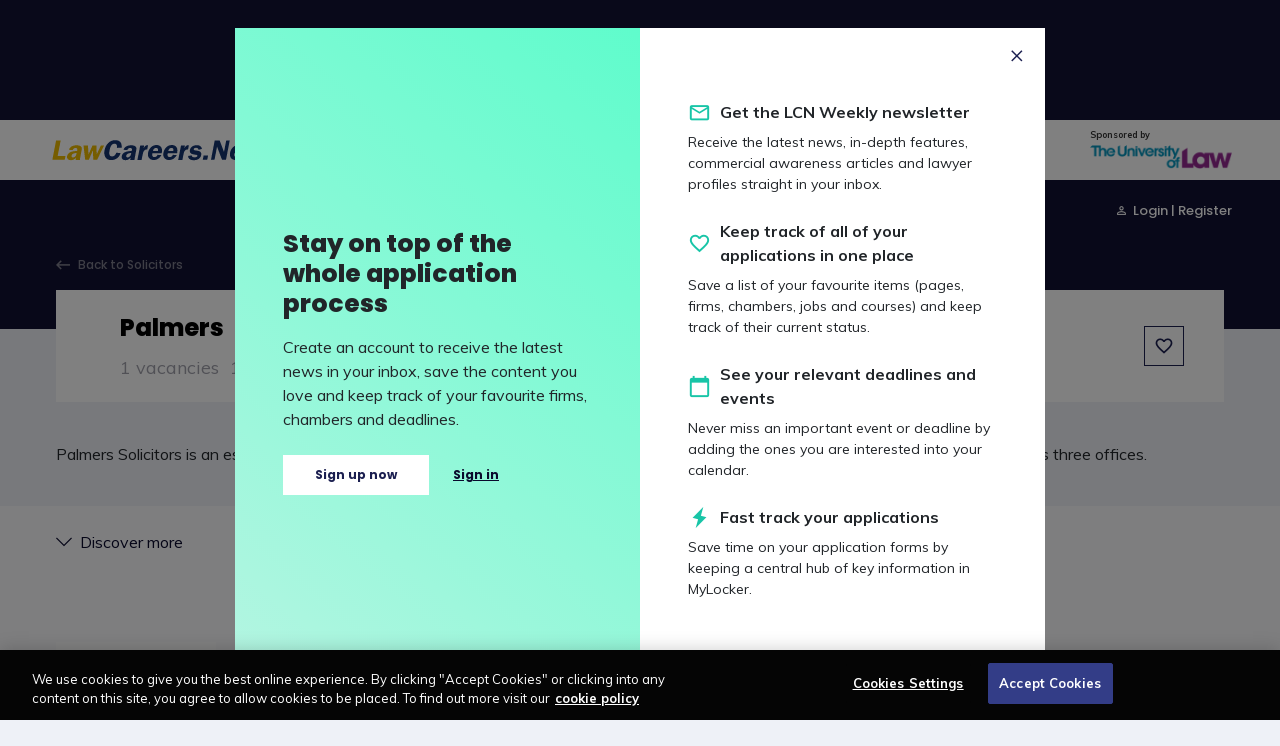

--- FILE ---
content_type: text/html; charset=utf-8
request_url: https://www.lawcareers.net/Solicitors/Palmers
body_size: 17495
content:




<!DOCTYPE html>

<html lang="en" dir="ltr">
<head>
    <link href="/dist/app.a56eec517c61a7b8385b.css" rel="stylesheet" />
    <link href="https://fonts.googleapis.com/css?family=Muli:300,400,600i,700|Poppins:400,500,600,700,800&display=swap" rel="stylesheet">

    <link href="/Content/css-thirdparty/all.css" rel="stylesheet" type="text/css" />
    <link href="/Content/css-thirdparty/fontawesome.css" rel="stylesheet" type="text/css" />
    <script src="/Scripts/thirdparty/jquery-3.4.1.min.js" type="text/javascript"></script>
    <script src="https://cookie-cdn.cookiepro.com/scripttemplates/otSDKStub.js" type="text/javascript" charset="UTF-8" data-domain-script="9204ef2d-4caf-49dc-9692-d83aff269a6e"></script>
    <script src="/web-assets/js/lib/modernizr.js"></script>
    
<title>Palmers</title>
<meta charset="utf-8" />
<meta http-equiv="X-UA-Compatible" content="IE=edge,chrome=1">

    <meta name="description" content="Palmers Solicitors is an established law firm in Essex covering the whole spectrum of legal advice for commercial and private clients from its three offices." />

    <meta property="og:title" content="Palmers" />
    <meta property="og:type" content="article" />
    <meta property="og:url" content="http%3a%2f%2fwww.lawcareers.net%2fSolicitors%2fPalmers" />
    <meta property="og:description" content="Palmers Solicitors is an established law firm in Essex covering the whole spectrum of legal advice for commercial and private clients from its three offices." />
        <meta property="og:image" content="http://www.lawcareers.net/content/images/LCN-roundel.png" />
    <meta property="og:site_name" content="LawCareers.Net" />

    <link rel="canonical" href="https://www.lawcareers.net/Solicitors/Palmers" />


<!-- Mobile viewport optimized: h5bp.com/viewport -->
<meta name="viewport" content="width=device-width, initial-scale=1.0, maximum-scale=1.0, user-scalable=no" />

<script>
        var requestIsAuthenticated = false;
</script>

<link rel="apple-touch-icon-precomposed" href="/apple-touch-icon-precomposed.png" />
<link rel="apple-touch-icon-precomposed" sizes="72x72" href="/apple-touch-icon-72x72-precomposed.png" />
<link rel="apple-touch-icon-precomposed" sizes="114x114" href="/apple-touch-icon-144x144-precomposed.png" />
<style>
    .card__footer {
        border-top: 1px solid #eef1f7;
        color: #7b7b8a;
        
	}

    .result-card:hover .card__footer {
        color:black;
    }
    .result-card:hover .card__footer__icon {
        transform: translateX(5px);
    }
</style>
    
    

    <script type="text/plain" class="optanon-category-2">
            var _gaq = _gaq || [];
            _gaq.push(['_setAccount', 'UA-8625846-9']);

                
            _gaq.push(['_setCustomVar', 1, 'OfficeRef', 'R2793 - Palmers', 3]);
                
                
            _gaq.push(['_setCustomVar', 2, 'Section', 'Solicitors - Solicitor', 3]);
                
  
            _gaq.push(['_trackPageview']);

            (function () {
                var ga = document.createElement('script'); ga.type = 'text/javascript'; ga.async = true;
                ga.src = ('https:' == document.location.protocol ? 'https://ssl' : 'http://www') + '.google-analytics.com/ga.js';
                var s = document.getElementsByTagName('script')[0]; s.parentNode.insertBefore(ga, s);
            })();
    </script>

    <!-- Google tag (gtag.js) -->
    <script async src="https://www.googletagmanager.com/gtag/js?id=G-S2PXVBCX7R" class="optanon-category-C0002"></script>
    <script class="optanon-category-C0002">
        window.dataLayer = window.dataLayer || [];
        function gtag() {dataLayer.push(arguments);}
        gtag('js', new Date());
        gtag('config', 'G-S2PXVBCX7R');   // Google Analytics 4 property";

                
                    // GA4 events to send custom data
                    gtag('event', 'OfficeRef',
                        {
                            'value': 'R2793 - Palmers'
                        });
                
                
                    // GA4 events to send custom data
                    gtag('event', 'Section',
                        {
                            'value': 'Solicitors - Solicitor'
                        });
                
    </script>


</head>
<body data-section="solicitors"
      data-content-type="solicitor"
      data-user-loggedin="false">

    <div class="page page--regular">
        <header class="header">
            

<!-- Header Ad Bar -->
<div class="header__ad-bar">
    <div class="container-fluid">
        <div class="row">
            <div class="col-12">
                <div class="header__ad-bar__content justify-content-center">
                    
                    <div class="ad ad--header">
                        <div id='div-gpt-ad-1460047676713-2' style='display: none;' class='gpt LargeLeaderboard-Top'><small>Advertisement</small></div>
                    </div>
                </div>
            </div>
        </div>
    </div>
</div>

            

<!-- Header Navigation Bar -->
<div class="header__nav-bar">
    <div class="container-fluid">
        <div class="row header__border">
            <div class="col-12">
                <div class="header__nav-bar__content justify-content-between">
                    <ul class="nav__list nav__list__menu-btn d-md-none">
                        <li class="nav__item ">
                            <button class="hamburger">
                                <span class="hamburger__bun-top"></span>
                                <span class="hamburger__meat"></span>
                                <span class="hamburger__bun-bottom"></span>
                            </button>
                        </li>
                    </ul>
                    <div class="header__logo">
                        <a href="/" class="header__logo__link">
                            <div class="logo">LawCareers.Net</div>
                        </a>
                    </div>
                    <div class="header__user-nav user-nav nav">
                        <!-- Search -->
                        <!-- Desktop Search -->
                        <div class="header__search__content d-none d-md-block">
                            <form action="/Search" class="header__search__form">
                                <div class="header__search__icon icon-search"></div>
                                <input name="qs" type="text" placeholder="Search LawCareers.Net" class="header__search__input autocomplete" autocomplete="off" data-autocomplete-type="all">
                            </form>
                        </div>
                        <!-- End Desktop Search -->
                        <!-- Mobile Search -->
                        <div class="d-block d-md-none">
                            <button class="nav__link nav__link--icon nav__link--btn icon-search search-trigger"></button>
                            <div class="header__search">
                                <div class="header__search__content">
                                    <div class="header__search__icon icon-search"></div>
                                    <form action="/Search">
                                        <input name="qs" type="text" placeholder="Search..." class="header__search__input autocomplete" autocomplete="off" data-autocomplete-type="all"><div class="form-group__dropdown dropdown dropdown--inline results-container"><div class="dropdown-menu inner show"></div></div>
                                    </form>
                                </div>
                            </div>
                            <button class="header__search__button-close icon-burger-close"></button>
                        </div>
                        <!-- Mobile navigation trigger -->

                    </div>
                    <div class="header__site-sponsor d-md-block d-none">
                        <a href="https://link.lawcareers.net/ULawSiteSponsor" class="header__site-sponsor__content" target="_blank">
                            <p>Sponsored by</p>
                            <img src="/web-assets/img/dummy/sponsored-logo.png" />
                        </a>
                    </div>
                </div>
            </div>
        </div>
        <div class="row">
            <div class="col-12">
                <div class="header__site-sponsor d-md-none d-block">
                    <a href="https://link.lawcareers.net/ULawSiteSponsor" class="header__site-sponsor__content" target="_blank">
                        <p>Sponsored by</p>
                        <img src="/web-assets/img/dummy/sponsored-logo.png" />
                    </a>
                </div>
            </div>
        </div>
    </div>
    <div class="header__nav-bar__overlay"></div>
</div>


            

<!-- Header Sub Navigation Bar -->
<div class="header__sub-nav-bar">
    <div class="container-fluid">
        <div class="row">
            <div class="col-12">

                <div class="header__nav d-md-flex  d-none justify-content-center">
                    <nav class="main-nav main-nav--desktop nav">
                        <ul class="nav__list">
                            <li class="nav__item">
                                <div style="cursor: pointer;" data-href="solicitors" class="nav__link nav__link--js nav__link--dropdown" data-device="desktop">Solicitors</div>
                            </li>
                            <li class="nav__item">
                                <div style="cursor: pointer;" data-href="barristers" class="nav__link nav__link--js nav__link--dropdown" data-device="desktop">Barristers</div>
                            </li>
                            <li class="nav__item">
                                <div style="cursor: pointer;" data-href="hubs" class="nav__link nav__link--js nav__link--dropdown" data-device="desktop">View hubs</div>
                            </li>
                            <li class="nav__item">
                                <div style="cursor: pointer;" data-href="courses" class="nav__link nav__link--js nav__link--dropdown" data-device="desktop">Education</div>
                            </li>
                            <li class="nav__item">
                                <div style="cursor: pointer;" data-href="inside-look" class="nav__link nav__link--js nav__link--dropdown" data-device="desktop">Content and events</div>
                            </li>
                            <li class="nav__item">
                                <a href="/jobs" data-href="jobs" class="nav__link" data-device="desktop">Jobs</a>
                            </li>
                             <!-- Mobile account -->
                            <li class="nav__item d-lg-none">
                                <a href="/MyLCN/Login?ReturnUrl=http%3A%2F%2Fwww.lawcareers.net%2FSolicitors%2FPalmers" class="nav__link nav__link--icon icon-user"></a>
                            </li>
 <!-- Desktop account -->
                            <li class="nav__item d-none d-lg-block nav__register_positioning">
                                <a href="/MyLCN/Login?ReturnUrl=http%3A%2F%2Fwww.lawcareers.net%2FSolicitors%2FPalmers" class="nav__link nav__link--icon icon-user">Login | Register</a>
                            </li>
                        </ul>
                    </nav>
                </div>
            </div>
        </div>
    </div>
    <!-- Desktop Sub Navigation -->

    <div class="sub-nav sub-nav--desktop sub-nav--solicitors">
        <div class="container-fluid">
            <div class="row">
                <div class="col-12">
                    <div class="sub-nav__content">
                        <ul class="sub-nav__list sub-nav__list--main">
                            <!--  Main Green section -->
                            <li class="sub-nav__item d-flex">
                                <div class="col-auto p-0">
                                    <i class="fa-solid fa-briefcase mt-1"></i>
                                </div>
                                <div class="col pl-3">
                                    <a href="/Solicitors" class="sub-nav__link">Solicitors hub</a>
                                    <div class="sub-nav__description">
                                        Everything you need to know about becoming a solicitor
                                    </div>
                                </div>

                            </li>
                            <li class="sub-nav__item d-flex">
                                <div class="col-auto p-0">
                                    <i class="fa-solid fa-magnifying-glass mt-1"></i>
                                </div>
                                <div class="col pl-3">
                                    <a href="/Solicitors/AdvancedSearch" class="sub-nav__link">Search training contracts</a>
                                    <div class="sub-nav__description">
                                        Search for a training contract at nearly 900 organisations
                                    </div>
                                </div>

                            </li>
                            <li class="sub-nav__item d-flex">
                                <div class="col-auto p-0">
                                    <i class="fa-solid fa-hourglass-half mt-1"></i>
                                </div>
                                <div class="col pl-3">
                                    <a href="/Solicitors/TrainingContractDeadlines" class="sub-nav__link">Training contract deadlines</a>
                                    <div class="sub-nav__description">
                                        A comprehensive list of training contract deadlines
                                    </div>
                                </div>

                            </li>
                            <li class="sub-nav__item d-flex">
                                <div class="col-auto p-0">
                                    <i class="fa-solid fa-bell mt-1"></i>
                                </div>
                                <div class="col pl-3">
                                    <a href="/Solicitors/WorkPlacementDeadlines" class="sub-nav__link">Vacation scheme deadlines</a>
                                    <div class="sub-nav__description">
                                        A comprehensive list of law firms&#39; vacation scheme deadlines
                                    </div>
                                </div>

                            </li>
                        </ul>
                                                <div class="sub-nav__lists">

                            <div class="sub-nav__list">
                                <div class="sub-nav__title">INSIDE LOOK</div>
                                
                                <ul class="sub-nav__sub__list">
                                    <li class="sub-nav__sub__item">
                                        <a href="/Solicitors/MeetTheLawyer"
                                           class="sub-nav__sub__link
                                           sub-nav__sub__bold">Meet the Lawyer</a>
                                        <div class="sub-nav__description pl-0">
                                            Read how today&#39;s lawyers went from student to qualified lawyer
                                        </div>                                    </li>
                                    <li class="sub-nav__sub__item">
                                        <a href="/Solicitors/MeetTheRecruiter"
                                           class="sub-nav__sub__link
                                           sub-nav__sub__bold">Meet the Recruiter</a>
                                        <div class="sub-nav__description pl-0">
                                            Advice from recruiters on acing your applications and more
                                        </div>                                    </li>
                                    <li class="sub-nav__sub__item">
                                        <a href="/Solicitors/VacationSchemeInsiders"
                                           class="sub-nav__sub__link
                                           sub-nav__sub__bold">Vacation Scheme Insiders</a>
                                        <div class="sub-nav__description pl-0">
                                            Get a sense of what firms&#39; vacation schemes are really like 
                                        </div>                                    </li>
                                    <li class="sub-nav__sub__item">
                                        <a href="/Solicitors/Brochures"
                                           class="sub-nav__sub__link
                                           sub-nav__sub__bold">Brochures</a>
                                        <div class="sub-nav__description pl-0">
                                            Your essential first step in identifying the firm for you
                                        </div>                                    </li>
                                    <li class="sub-nav__sub__item">
                                        <a href="/Solicitors/SolicitorPracticeAreas"
                                           class="sub-nav__sub__link
                                           sub-nav__sub__bold">Practice Area Profiles</a>
                                        <div class="sub-nav__description pl-0">
                                            Hear from solicitors working in specific practice areas 
                                        </div>                                    </li>
                                </ul>
                                

                            </div>
                            <div class="sub-nav__list">
                                <div class="sub-nav__title">LEARN</div>
                                
                                <ul class="sub-nav__sub__list">
                                    <li class="sub-nav__sub__item">
                                        <a href="/Courses/Solicitors-Qualifying-Exam"
                                           class="sub-nav__sub__link
                                           ">Solicitors Qualifying Exam</a>
                                    </li>
                                    <li class="sub-nav__sub__item">
                                        <a href="/Solicitors/TypesOfLawFirm"
                                           class="sub-nav__sub__link
                                           ">Types of law firm</a>
                                    </li>
                                    <li class="sub-nav__sub__item">
                                        <a href="/Solicitors/ResearchingFirms"
                                           class="sub-nav__sub__link
                                           ">Researching firms</a>
                                    </li>
                                    <li class="sub-nav__sub__item">
                                        <a href="/Solicitors/TrainingContract"
                                           class="sub-nav__sub__link
                                           ">Training contracts</a>
                                    </li>
                                    <li class="sub-nav__sub__item">
                                        <a href="/solicitors/workplacementSchemes"
                                           class="sub-nav__sub__link
                                           ">Vacation schemes</a>
                                    </li>
                                    <li class="sub-nav__sub__item">
                                        <a href="/Solicitors/qualifying-work-experience"
                                           class="sub-nav__sub__link
                                           ">Qualifying work experience</a>
                                    </li>
                                </ul>
                                

                            </div>
                            <div class="sub-nav__list">
                                <div class="sub-nav__title">DISCOVER</div>
                                
                                <ul class="sub-nav__sub__list">
                                    <li class="sub-nav__sub__item">
                                        <a href="/Solicitors/WhatDoSolicitorsDo"
                                           class="sub-nav__sub__link
                                           ">What do solicitors do?</a>
                                    </li>
                                    <li class="sub-nav__sub__item">
                                        <a href="/Solicitors/CareerPath"
                                           class="sub-nav__sub__link
                                           ">Career path</a>
                                    </li>
                                    <li class="sub-nav__sub__item">
                                        <a href="/Explore/Key-skills-for-lawyers"
                                           class="sub-nav__sub__link
                                           ">Key skills for lawyers</a>
                                    </li>
                                    <li class="sub-nav__sub__item">
                                        <a href="/MoreLaw/Paralegals"
                                           class="sub-nav__sub__link
                                           ">Paralegals</a>
                                    </li>
                                    <li class="sub-nav__sub__item">
                                        <a href="/MoreLaw/AlternativeCareers/In-house"
                                           class="sub-nav__sub__link
                                           ">In-house lawyers</a>
                                    </li>
                                    <li class="sub-nav__sub__item">
                                        <a href="/MoreLaw/AlternativeCareers"
                                           class="sub-nav__sub__link
                                           ">Alternative careers </a>
                                    </li>
                                </ul>
                                

                            </div>
                        </div>
                                            </div>
                </div>
            </div>
        </div>
    </div>
    <div class="sub-nav sub-nav--desktop sub-nav--barristers">
        <div class="container-fluid">
            <div class="row">
                <div class="col-12">
                    <div class="sub-nav__content">
                        <ul class="sub-nav__list sub-nav__list--main">
                            <!--  Main Green section -->
                            <li class="sub-nav__item d-flex">
                                <div class="col-auto p-0">
                                    <i class="fa-solid fa-scale-balanced mt-1"></i>
                                </div>
                                <div class="col pl-3">
                                    <a href="/Barristers" class="sub-nav__link">Barristers hub</a>
                                    <div class="sub-nav__description">
                                        Everything you need to know about becoming a barrister
                                    </div>
                                </div>

                            </li>
                            <li class="sub-nav__item d-flex">
                                <div class="col-auto p-0">
                                    <i class="fa-solid fa-magnifying-glass mt-1"></i>
                                </div>
                                <div class="col pl-3">
                                    <a href="/Barristers/AdvancedSearch" class="sub-nav__link">Search pupillages</a>
                                    <div class="sub-nav__description">
                                        Search for a pupillage at nearly 200 barristers&#39; chambers
                                    </div>
                                </div>

                            </li>
                            <li class="sub-nav__item d-flex">
                                <div class="col-auto p-0">
                                    <i class="fa-solid fa-hourglass-half mt-1"></i>
                                </div>
                                <div class="col pl-3">
                                    <a href="/Barristers/PupillageDeadlines" class="sub-nav__link">Pupillage deadlines</a>
                                    <div class="sub-nav__description">
                                        A comprehensive list of pupillage deadlines
                                    </div>
                                </div>

                            </li>
                        </ul>
                                                <div class="sub-nav__lists">

                            <div class="sub-nav__list">
                                <div class="sub-nav__title">INSIDE LOOK</div>
                                
                                <ul class="sub-nav__sub__list">
                                    <li class="sub-nav__sub__item">
                                        <a href="/Barristers/MeetTheLawyerBarristers"
                                           class="sub-nav__sub__link
                                           sub-nav__sub__bold">Meet the Lawyer</a>
                                        <div class="sub-nav__description pl-0">
                                            Read how today&#39;s barristers went from student to qualified barrister at the Bar
                                        </div>                                    </li>
                                    <li class="sub-nav__sub__item">
                                        <a href="/Barristers/BarristerPracticeAreas"
                                           class="sub-nav__sub__link
                                           sub-nav__sub__bold">Practice Area Profiles</a>
                                        <div class="sub-nav__description pl-0">
                                            Hear from barristers working in specific practice areas
                                        </div>                                    </li>
                                    <li class="sub-nav__sub__item">
                                        <a href="/Barristers/TypesOfChambers"
                                           class="sub-nav__sub__link
                                           sub-nav__sub__bold">Types of chambers</a>
                                        <div class="sub-nav__description pl-0">
                                            Find out more about the different types of chambers 
                                        </div>                                    </li>
                                </ul>
                                

                            </div>
                            <div class="sub-nav__list">
                                <div class="sub-nav__title">LEARN</div>
                                
                                <ul class="sub-nav__sub__list">
                                    <li class="sub-nav__sub__item">
                                        <a href="/Courses/BPTC"
                                           class="sub-nav__sub__link
                                           ">Bar courses</a>
                                    </li>
                                    <li class="sub-nav__sub__item">
                                        <a href="/Barristers/Pupillage"
                                           class="sub-nav__sub__link
                                           ">Pupillages</a>
                                    </li>
                                    <li class="sub-nav__sub__item">
                                        <a href="/barristers/minipupillages"
                                           class="sub-nav__sub__link
                                           ">Mini-pupillages</a>
                                    </li>
                                </ul>
                                

                            </div>
                            <div class="sub-nav__list">
                                <div class="sub-nav__title">DISCOVER</div>
                                
                                <ul class="sub-nav__sub__list">
                                    <li class="sub-nav__sub__item">
                                        <a href="/Barristers/LifeAsABarrister"
                                           class="sub-nav__sub__link
                                           ">What do barristers do?</a>
                                    </li>
                                    <li class="sub-nav__sub__item">
                                        <a href="/Barristers/Inns-of-Court-Scholarships"
                                           class="sub-nav__sub__link
                                           ">Inns of Court scholarships</a>
                                    </li>
                                    <li class="sub-nav__sub__item">
                                        <a href="/Explore/Key-skills-for-successful-legal-professionals"
                                           class="sub-nav__sub__link
                                           ">Key skills for lawyers</a>
                                    </li>
                                    <li class="sub-nav__sub__item">
                                        <a href="/Barristers/CareerPath"
                                           class="sub-nav__sub__link
                                           ">Career path</a>
                                    </li>
                                </ul>
                                

                            </div>
                        </div>
                                            </div>
                </div>
            </div>
        </div>
    </div>
    <div class="sub-nav sub-nav--desktop sub-nav--hubs">
        <div class="container-fluid">
            <div class="row">
                <div class="col-12">
                    <div class="sub-nav__content">
                                                                        <div class="row mt-4">
                            <div class="col-4 mb-3">
                                <a href="/Starting-Out/Beginners-Guide-Career-Law" class="sub-nav__link">Beginner&#39;s hub</a>
                                <p class="sub-nav__description p-0">
                                    Interested in a future career as a lawyer? Use The Beginner’s Guide to a Career in Law to get started
                                </p>
                            </div>
                            <div class="col-4 mb-3">
                                <a href="/Starting-Out/Law-Apprenticeships-Guide" class="sub-nav__link">Apprenticeships hub</a>
                                <p class="sub-nav__description p-0">
                                    Find out about the various legal apprenticeships on offer and browse vacancies with The Law Apprenticeships Guide
                                </p>
                            </div>
                            <div class="col-4 mb-3">
                                <a href="/Courses/Solicitors-Qualifying-Exam" class="sub-nav__link">SQE hub</a>
                                <p class="sub-nav__description p-0">
                                    Information on qualifying through the Solicitors Qualifying Exam, including preparation courses, study resources, QWE and more
                                </p>
                            </div>
                            <div class="col-4 mb-3">
                                <a href="/commercial-awareness" class="sub-nav__link">Commercial awareness hub</a>
                                <p class="sub-nav__description p-0">
                                    Discover everything you need to know about developing your knowledge of the business world and its impact on the law
                                </p>
                            </div>
                            <div class="col-4 mb-3">
                                <a href="/Explore/Diversity" class="sub-nav__link">Diversity hub</a>
                                <p class="sub-nav__description p-0">
                                    The latest news and updates on the actions being taken to improve diversity and inclusion in the legal profession
                                </p>
                            </div>
                            <div class="col-4 mb-3">
                                <a href="/Explore/Application-Hub" class="sub-nav__link">Application hub</a>
                                <p class="sub-nav__description p-0">
                                    Discover advice to help you prepare for and ace your vacation scheme, training contract and pupillage applications
                                </p>
                            </div>
                            <div class="col-4 mb-3">
                                <a href="/Solicitors/First-Year-Law-Students" class="sub-nav__link">First-year hub</a>
                                <p class="sub-nav__description p-0">
                                    Your first-year guide to a career in law – find out how to kickstart your legal career at this early stage
                                </p>
                            </div>
                            <div class="col-4 mb-3">
                                <a href="/Solicitors/Non-Law-Degree-Students" class="sub-nav__link">Non-law hub</a>
                                <p class="sub-nav__description p-0">
                                    Your non-law guide to a career in law – everything you need to know about converting to law
                                </p>
                            </div>
                            <div class="col-4 mb-3">
                                <a href="/Explore/Training-in-Ireland" class="sub-nav__link">Training in Ireland hub</a>
                                <p class="sub-nav__description p-0">
                                    Everything you need to know about qualifying as a solicitor in Ireland
                                </p>
                            </div>
                        </div>
                    </div>
                </div>
            </div>
        </div>
    </div>
    <div class="sub-nav sub-nav--desktop sub-nav--courses">
        <div class="container-fluid">
            <div class="row">
                <div class="col-12">
                    <div class="sub-nav__content">
                        <ul class="sub-nav__list sub-nav__list--main">
                            <!--  Main Green section -->
                            <li class="sub-nav__item d-flex">
                                <div class="col-auto p-0">
                                    <i class="fa-solid fa-graduation-cap mt-1"></i>
                                </div>
                                <div class="col pl-3">
                                    <a href="/Courses" class="sub-nav__link">Education hub</a>
                                    <div class="sub-nav__description">
                                        This hub covers all aspects of legal education and training
                                    </div>
                                </div>

                            </li>
                            <li class="sub-nav__item d-flex">
                                <div class="col-auto p-0">
                                    <i class="fa-solid fa-magnifying-glass mt-1"></i>
                                </div>
                                <div class="col pl-3">
                                    <a href="/Courses/AdvancedSearch" class="sub-nav__link">Search law courses</a>
                                    <div class="sub-nav__description">
                                        Search law-related courses across the UK
                                    </div>
                                </div>

                            </li>
                            <li class="sub-nav__item d-flex">
                                <div class="col-auto p-0">
                                    <i class="fa-solid fa-book-open mt-1"></i>
                                </div>
                                <div class="col pl-3">
                                    <a href="/Courses/Prospectuses" class="sub-nav__link">Law school prospectuses</a>
                                    <div class="sub-nav__description">
                                        Identify the right law school for you with these prospectuses
                                    </div>
                                </div>

                            </li>
                            <li class="sub-nav__item d-flex">
                                <div class="col-auto p-0">
                                    <i class="fa-solid fa-piggy-bank mt-1"></i>
                                </div>
                                <div class="col pl-3">
                                    <a href="/Solicitors/finances" class="sub-nav__link">Finances</a>
                                    <div class="sub-nav__description">
                                        Find out about sources of funding at each stage of the qualification process
                                    </div>
                                </div>

                            </li>
                        </ul>
                                                <div class="sub-nav__lists">

                            <div class="sub-nav__list">
                                <div class="sub-nav__title">COURSES</div>
                                
                                <ul class="sub-nav__sub__list">
                                    <li class="sub-nav__sub__item">
                                        <a href="/Courses/Undergraduate"
                                           class="sub-nav__sub__link
                                           sub-nav__sub__bold">Undergraduate degree</a>
                                        <div class="sub-nav__description pl-0">
                                            Find out what an undergraduate degree is
                                        </div>                                    </li>
                                    <li class="sub-nav__sub__item">
                                        <a href="/Courses/GDL"
                                           class="sub-nav__sub__link
                                           sub-nav__sub__bold">Law conversion courses – PGDL</a>
                                        <div class="sub-nav__description pl-0">
                                            Find out about what you learn and where to study
                                        </div>                                    </li>
                                    <li class="sub-nav__sub__item">
                                        <a href="/Courses/LPC"
                                           class="sub-nav__sub__link
                                           sub-nav__sub__bold">Legal practice course – LPC</a>
                                        <div class="sub-nav__description pl-0">
                                            Find out what the LPC involves and whether you&#39;re eligible
                                        </div>                                    </li>
                                    <li class="sub-nav__sub__item">
                                        <a href="/Courses/BPTC"
                                           class="sub-nav__sub__link
                                           sub-nav__sub__bold">Bar courses – BPTC/BPC</a>
                                        <div class="sub-nav__description pl-0">
                                            Find out about the course required to qualify as a barrister
                                        </div>                                    </li>
                                    <li class="sub-nav__sub__item">
                                        <a href="/Courses/SQE-preparation"
                                           class="sub-nav__sub__link
                                           sub-nav__sub__bold">SQE preparation courses</a>
                                        <div class="sub-nav__description pl-0">
                                            Find out about the brand-new SQE preparation courses
                                        </div>                                    </li>
                                </ul>
                                

                            </div>
                            <div class="sub-nav__list">
                                <div class="sub-nav__title">STAGES</div>
                                
                                <ul class="sub-nav__sub__list">
                                    <li class="sub-nav__sub__item">
                                        <a href="/Starting-Out/Beginners-Guide-Career-Law"
                                           class="sub-nav__sub__link
                                           ">Beginner</a>
                                    </li>
                                    <li class="sub-nav__sub__item">
                                        <a href="/Starting-Out/Law-Apprenticeships-Guide"
                                           class="sub-nav__sub__link
                                           ">Apprenticeship</a>
                                    </li>
                                    <li class="sub-nav__sub__item">
                                        <a href="/Solicitors/First-Year-Law-Students"
                                           class="sub-nav__sub__link
                                           ">First-year law</a>
                                    </li>
                                    <li class="sub-nav__sub__item">
                                        <a href="/Explore/Your-second-year-university-checklist"
                                           class="sub-nav__sub__link
                                           ">Second year</a>
                                    </li>
                                    <li class="sub-nav__sub__item">
                                        <a href="/Explore/Your-third-year-university-checklist"
                                           class="sub-nav__sub__link
                                           ">Third year</a>
                                    </li>
                                    <li class="sub-nav__sub__item">
                                        <a href="/Solicitors/Non-Law-Degree-Students"
                                           class="sub-nav__sub__link
                                           ">Non-law</a>
                                    </li>
                                </ul>
                                

                            </div>
                            <div class="sub-nav__list">
                                <div class="sub-nav__title">DISCOVER</div>
                                
                                <ul class="sub-nav__sub__list">
                                    <li class="sub-nav__sub__item">
                                        <a href="/Solicitors/QualifiedLawyersTransferScheme"
                                           class="sub-nav__sub__link
                                           ">Qualified lawyers transfer scheme</a>
                                    </li>
                                    <li class="sub-nav__sub__item">
                                        <a href="/Explore/TrainingInNorthernIreland"
                                           class="sub-nav__sub__link
                                           ">Training in Northern Ireland</a>
                                    </li>
                                    <li class="sub-nav__sub__item">
                                        <a href="/Explore/TrainingInScotland"
                                           class="sub-nav__sub__link
                                           ">Training in Scotland</a>
                                    </li>
                                    <li class="sub-nav__sub__item">
                                        <a href="/Explore/LawFairs"
                                           class="sub-nav__sub__link
                                           ">Law fairs</a>
                                    </li>
                                    <li class="sub-nav__sub__item">
                                        <a href="/Courses/StudentLawSocieties"
                                           class="sub-nav__sub__link
                                           ">Student law societies</a>
                                    </li>
                                    <li class="sub-nav__sub__item">
                                        <a href="/MoreLaw/DiversityAccessSchemes"
                                           class="sub-nav__sub__link
                                           ">Diversity access schemes</a>
                                    </li>
                                    <li class="sub-nav__sub__item">
                                        <a href="/MoreLaw/ProBonoInitiatives"
                                           class="sub-nav__sub__link
                                           ">Pro bono initiatives</a>
                                    </li>
                                </ul>
                                

                            </div>
                        </div>
                                            </div>
                </div>
            </div>
        </div>
    </div>
    <div class="sub-nav sub-nav--desktop sub-nav--inside-look">
        <div class="container-fluid">
            <div class="row">
                <div class="col-12">
                    <div class="sub-nav__content">
                        <ul class="sub-nav__list sub-nav__list--main">
                            <!--  Main Green section -->
                            <li class="sub-nav__item d-flex">
                                <div class="col-auto p-0">
                                    <i class="fa-solid fa-circle-question mt-1"></i>
                                </div>
                                <div class="col pl-3">
                                    <a href="/Explore/CommercialQuestion" class="sub-nav__link">Commercial Question</a>
                                    <div class="sub-nav__description">
                                        Articles from law firms designed to get you thinking commercially
                                    </div>
                                </div>

                            </li>
                            <li class="sub-nav__item d-flex">
                                <div class="col-auto p-0">
                                    <i class="fa-solid fa-file-lines mt-1"></i>
                                </div>
                                <div class="col pl-3">
                                    <a href="/Explore/Features" class="sub-nav__link">Features</a>
                                    <div class="sub-nav__description">
                                        These are designed to increase your knowledge of the profession
                                    </div>
                                </div>

                            </li>
                            <li class="sub-nav__item d-flex">
                                <div class="col-auto p-0">
                                    <i class="fa-solid fa-comment-dots mt-1"></i>
                                </div>
                                <div class="col pl-3">
                                    <a href="/Explore/LCNSays" class="sub-nav__link">LCN Says</a>
                                    <div class="sub-nav__description">
                                        Insights from LCN and contributors from the world of law
                                    </div>
                                </div>

                            </li>
                            <li class="sub-nav__item d-flex">
                                <div class="col-auto p-0">
                                    <i class="fa-solid fa-file-pen mt-1"></i>
                                </div>
                                <div class="col pl-3">
                                    <a href="/Explore/Oracle" class="sub-nav__link">The Oracle</a>
                                    <div class="sub-nav__description">
                                        Advice on issues from funding your studies to getting experience
                                    </div>
                                </div>

                            </li>
                            <li class="sub-nav__item d-flex">
                                <div class="col-auto p-0">
                                    <i class="fa-solid fa-envelope-open-text mt-1"></i>
                                </div>
                                <div class="col pl-3">
                                    <a href="/MyLCN/LCNWeekly" class="sub-nav__link">LCN Weekly Newsletter</a>
                                    <div class="sub-nav__description">
                                        Kickstart your legal career with the latest content in our newsletter
                                    </div>
                                </div>

                            </li>
                        </ul>
                                                <div class="sub-nav__lists">

                            <div class="sub-nav__list">
                                <div class="sub-nav__title">EXPLORE</div>
                                
                                <ul class="sub-nav__sub__list">
                                    <li class="sub-nav__sub__item">
                                        <a href="/Explore/News"
                                           class="sub-nav__sub__link
                                           sub-nav__sub__bold">News </a>
                                        <div class="sub-nav__description pl-0">
                                            Discover key stories from the legal world
                                        </div>                                    </li>
                                    <li class="sub-nav__sub__item">
                                        <a href="/Explore/Videos"
                                           class="sub-nav__sub__link
                                           sub-nav__sub__bold">Videos</a>
                                        <div class="sub-nav__description pl-0">
                                            Our videos feature interviews and webinars on careers in law
                                        </div>                                    </li>
                                    <li class="sub-nav__sub__item">
                                        <a href="/Explore/Podcasts"
                                           class="sub-nav__sub__link
                                           sub-nav__sub__bold">Podcast</a>
                                        <div class="sub-nav__description pl-0">
                                            Hear from the experts via The LawCareers.Net Podcast
                                        </div>                                    </li>
                                    <li class="sub-nav__sub__item">
                                        <a href="/Explore/Blog"
                                           class="sub-nav__sub__link
                                           sub-nav__sub__bold">Blogs</a>
                                        <div class="sub-nav__description pl-0">
                                            Hear from your peers about their journey into the profession
                                        </div>                                    </li>
                                </ul>
                                

                            </div>
                            <div class="sub-nav__list">
                                <div class="sub-nav__title">DISCOVER</div>
                                
                                <ul class="sub-nav__sub__list">
                                    <li class="sub-nav__sub__item">
                                        <a href="/Explore/Diary"
                                           class="sub-nav__sub__link
                                           ">Events</a>
                                    </li>
                                    <li class="sub-nav__sub__item">
                                        <a href="https://live.lawcareers.net/"
                                           class="sub-nav__sub__link
                                           ">LawCareersNetLIVE</a>
                                    </li>
                                    <li class="sub-nav__sub__item">
                                        <a href="https://www.youtube.com/watch?v=k0LmO3181mM&amp;list=PLtJ1wQIOG7gQbsT184DPobIMInkBupzRU"
                                           class="sub-nav__sub__link
                                           ">Masterclasses</a>
                                    </li>
                                    <li class="sub-nav__sub__item">
                                        <a href="https://awards.lawcareers.net/sls/"
                                           class="sub-nav__sub__link
                                           ">SLS Awards</a>
                                    </li>
                                </ul>
                                

                            </div>
                        </div>
                                            </div>
                </div>
            </div>
        </div>
    </div>
</div>





                <!-- Header Title Bar -->
 <!-- Header Top Title Bar -->
            <div class="header__title-bar header__with_header_content pt-3">
                <div class="container">
                    <div class="row justify-content-center">
                        <div class="col-12">
                            
    <a href="/Solicitors" class="breadcrumbs">Back to Solicitors</a>


                            <div class="header__title-bar__content row mt-2 mr-0 ml-0">
                                <div class="header__page-location  col-12">
                                    <div class="row header__content align-items-center p-4">
                                        <div class="header__logo-block col-md-auto col-10  mr-md-2 d-lg-block">
                                            
                                        </div>
                                        <div class="col d-flex flex-column position-static">
                                            <div class="row">
                                                <h2 class="header__page-title">Palmers</h2>
                                                

                                            </div>
                                            
    <div class="row mt-3 header__profile-info">
        <div class="header__page-info__item">
            1 vacancies
        </div>
        <div class="header__page-info__item">
            1 trainees
        </div>
                <div class="header__page-info__item">
            12 partners
        </div>
                <div class="header__page-info__item">
            96 staff

        </div>
    </div>

                                            


                                        </div>
                                        
    <div class="col-auto d-none d-md-flex">
        <button class="btn btn--icon btn-bookmark btn--outline-dark icon-like-empty" data-content-type="Solicitor" data-content-ref="2793" data-is-bookmarked="false"></button>
    </div>


                                    </div>
                                </div>

                            </div>
                        </div>
                        
    <div class="col-12 d-sm-none">
        

        <script>
        var script_sharelinks = true;
        var shareLinkViewOfRef = 47;
        </script>
    <!-- Standard Sidebar -->
    <div class="content-sidebar sticky"
         data-sticky-wrap data-margin-top="150"
         data-sticky-for="1080"
         data-sticky-class="is-sticky"
         data-is-bookmarked="false"
         data-bookmark-ref="0"
         data-content-type="Solicitor"
         data-content-ref="2793"
         data-notes-popup-title="Edit notes">
        <!-- ko if: IsBookmarked -->
        <button class="content-sidebar__bookmarked btn btn--green btn--icon-before icon-like-fill" data-bind="click: toggleBookmarked">
            <span>bookmarked</span>
            <div class="content-sidebar__bookmarked__remove btn btn--dark btn--icon-before icon-burger-close"><span>remove</span></div>
        </button>

        <!-- ko if: Bookmark().Notes().length == 0 -->
        <button class="content-sidebar__note btn btn--outline-gray  btn--icon-before icon-edit" data-bind="click: openNotes"><span>write a note</span></button>
        <!-- /ko -->
        <!-- ko if: Bookmark().Notes().length > 0 -->
        <button class="content-sidebar__note__saved btn btn--outline-dark" data-bind="click: openNotes">
            <div class="badge" data-bind="text: Bookmark().Notes().length"></div>
            <span>view notes</span>
        </button>
        <!-- /ko -->
        <!-- /ko -->
        <!-- ko if: !IsBookmarked() -->
        <button class="content-sidebar__bookmark btn btn--outline-gray btn--icon-before icon-like-empty" data-bind="click: toggleBookmarked"><span>bookmark</span></button>
        <!-- /ko -->

            <input id="sharelinks_ItemGuid" type="hidden" value="ca47cac2-c8e6-e111-bcbd-d4bed9b45547" />
            <input id="sharelinks_ViewRef" type="hidden" value="4d26266e-c9fb-4a29-bfc1-36805ca2c64e" />
            <input id="sharelinks_Url" type="hidden" value="/LogClick/LogClick" />
            <div class="content-sidebar__social d-md-none">
                <button class="content-sidebar__social-toggle btn btn--outline-gray btn--icon icon-share" type="button" id="dropdown-menu-sidebar" data-toggle="dropdown" aria-haspopup="true" aria-expanded="true"></button>
                <div class="content-sidbar__social-btns dropdown-menu dropdown-menu-right">
                    <a data-type="ct_fac" data-interactionType="5" data-url="https://www.facebook.com/sharer.php?u=http%3a%2f%2fwww.lawcareers.net%2fSolicitors%2fPalmers" class="content-sidebar__social-btn logclick" title="Share this article on Facebook" alt="Share this article on Facebook" target="_blank" href="https://www.facebook.com/sharer.php?u=http%3a%2f%2fwww.lawcareers.net%2fSolicitors%2fPalmers">
                        <span class="icon icon-sm-facebook"></span>
                        <p>Share</p>
                    </a>
                    <a data-type="ct_twt" data-interactionType="6" data-url="https://twitter.com/intent/tweet?text=Palmers&amp;url=http%3a%2f%2fwww.lawcareers.net%2fSolicitors%2fPalmers&amp;via=LawCareersNetUK" class="content-sidebar__social-btn logclick" title="Share this article on Twitter" alt="Share this article on Twitter" target="_blank" href="https://twitter.com/intent/tweet?text=Palmers&amp;url=http%3a%2f%2fwww.lawcareers.net%2fSolicitors%2fPalmers&amp;via=LawCareersNetUK">
                        <span class="icon icon-sm-twitter"></span>
                        <p>Tweet</p>
                    </a>
                    <a data-type="ct_lnk" data-interactionType="7" data-url="https://www.linkedin.com/shareArticle?mini=true&amp;url=http%3a%2f%2fwww.lawcareers.net%2fSolicitors%2fPalmers" class="content-sidebar__social-btn logclick" title="Share this article on LinkedIn" alt="Share this article on LinkedIn" target="_blank" href="http://www.linkedin.com/shareArticle?mini=true&amp;url=http%3a%2f%2fwww.lawcareers.net%2fSolicitors%2fPalmers">
                        <span class="icon icon-sm-linkedin"></span>
                        <p>Share</p>
                    </a>
                </div>
            </div>
            <div class="d-none d-md-flex content-sidebar__social-btns">
                <a data-type="ct_fac" data-interactionType="5" data-url="https://www.facebook.com/sharer.php?u=http%3a%2f%2fwww.lawcareers.net%2fSolicitors%2fPalmers" class="content-sidebar__social-btn logclick" title="Share this article on Facebook" alt="Share this article on Facebook" target="_blank" href="https://www.facebook.com/sharer.php?u=http%3a%2f%2fwww.lawcareers.net%2fSolicitors%2fPalmers">
                    <span class="icon icon-sm-facebook"></span>
                    <p>Share</p>
                </a>
                <a data-type="ct_twt" data-interactionType="6" data-url="https://twitter.com/intent/tweet?text=Palmers&amp;url=http%3a%2f%2fwww.lawcareers.net%2fSolicitors%2fPalmers&amp;via=LawCareersNetUK" class="content-sidebar__social-btn logclick" title="Share this article on Twitter" alt="Share this article on Twitter" target="_blank" href="https://twitter.com/intent/tweet?text=Palmers&amp;url=http%3a%2f%2fwww.lawcareers.net%2fSolicitors%2fPalmers&amp;via=LawCareersNetUK">
                    <span class="icon icon-sm-twitter"></span>
                    <p>Tweet</p>
                </a>
                <a data-type="ct_lnk" data-interactionType="7" data-url="https://www.linkedin.com/shareArticle?mini=true&amp;url=http%3a%2f%2fwww.lawcareers.net%2fSolicitors%2fPalmers" class="content-sidebar__social-btn logclick" title="Share this article on LinkedIn" alt="Share this article on LinkedIn" target="_blank" href="http://www.linkedin.com/shareArticle?mini=true&amp;url=http%3a%2f%2fwww.lawcareers.net%2fSolicitors%2fPalmers">
                    <span class="icon icon-sm-linkedin"></span>
                    <p>Share</p>
                </a>
            </div>
    </div>

    </div>

                    </div>
                </div>
            </div>
 <!-- Header Scroll Title Bar -->
            
        </header>

        
<!-- Mobile navigation -->
<div class="mobile-nav">
    <div class="mobile-nav__view mobile-nav__view--top-level">
        <div class="mobile-nav__main">
            <div class="container-fluid">
                <div class="row">
                    <div class="col-12">
                        <nav class="main-nav main-nav--mobile nav">
                            <ul class="nav__list">
                                    <li class="nav__item">
                                        <a data-href="solicitors" href="#solicitors" class="nav__link nav__link--js" data-device="mobile">Solicitors</a>
                                    </li>
                                    <li class="nav__item">
                                        <a data-href="barristers" href="#barristers" class="nav__link nav__link--js" data-device="mobile">Barristers</a>
                                    </li>
                                    <li class="nav__item">
                                        <a data-href="hubs" href="#hubs" class="nav__link nav__link--js" data-device="mobile">View hubs</a>
                                    </li>
                                    <li class="nav__item">
                                        <a data-href="courses" href="#courses" class="nav__link nav__link--js" data-device="mobile">Education</a>
                                    </li>
                                    <li class="nav__item">
                                        <a data-href="inside-look" href="#inside-look" class="nav__link nav__link--js" data-device="mobile">Content and events</a>
                                    </li>
                                    <li class="nav__item">
                                        <a data-href="jobs" href="/jobs" class="nav__link nav__link--js" data-device="mobile">Jobs</a>
                                    </li>
                            </ul>
                        </nav>
                    </div>
                </div>
            </div>
        </div>
        <div class="mobile-nav__profile">
                <a href="/MyLCN/Login?ReturnUrl=http%3A%2F%2Fwww.lawcareers.net%2FSolicitors%2FPalmers" class="nav__link nav__link--icon icon-user"> Login | Register </a>
        </div>
    </div>

    <!-- Mobile sub navigation -->
            <div class="mobile-nav__view mobile-nav__view--sub-level mobile-nav__view--solicitors">
                <div class="container-fluid">
                    <div class="row">
                        <div class="col-12">
                            <button class="mobile-nav__view__breadcrumb">Solicitors</button>
                                <nav class="sub-nav sub-nav--mobile">
                                    <ul class="sub-nav__list">
                                            <li class="sub-nav__item">
                                                <a href="/Solicitors" class="sub-nav__link">Solicitors hub</a>
                                            </li>
                                            <li class="sub-nav__item">
                                                <a href="/Solicitors/AdvancedSearch" class="sub-nav__link">Search training contracts</a>
                                            </li>
                                            <li class="sub-nav__item">
                                                <a href="/Solicitors/TrainingContractDeadlines" class="sub-nav__link">Training contract deadlines</a>
                                            </li>
                                            <li class="sub-nav__item">
                                                <a href="/Solicitors/WorkPlacementDeadlines" class="sub-nav__link">Vacation scheme deadlines</a>
                                            </li>
                                                                                    <li class="sub-nav__item">
                                                <div class="sub-nav__title">INSIDE LOOK</div>
                                                    <ul class="sub-nav__sub__list">
                                                            <li class="sub-nav__sub__item">
                                                                <a href="/Solicitors/MeetTheLawyer" class="sub-nav__sub__link">Meet the Lawyer</a>
                                                            </li>
                                                            <li class="sub-nav__sub__item">
                                                                <a href="/Solicitors/MeetTheRecruiter" class="sub-nav__sub__link">Meet the Recruiter</a>
                                                            </li>
                                                            <li class="sub-nav__sub__item">
                                                                <a href="/Solicitors/VacationSchemeInsiders" class="sub-nav__sub__link">Vacation Scheme Insiders</a>
                                                            </li>
                                                            <li class="sub-nav__sub__item">
                                                                <a href="/Solicitors/Brochures" class="sub-nav__sub__link">Brochures</a>
                                                            </li>
                                                            <li class="sub-nav__sub__item">
                                                                <a href="/Solicitors/SolicitorPracticeAreas" class="sub-nav__sub__link">Practice Area Profiles</a>
                                                            </li>
                                                    </ul>
                                            </li>
                                            <li class="sub-nav__item">
                                                <div class="sub-nav__title">LEARN</div>
                                                    <ul class="sub-nav__sub__list">
                                                            <li class="sub-nav__sub__item">
                                                                <a href="/Courses/Solicitors-Qualifying-Exam" class="sub-nav__sub__link">Solicitors Qualifying Exam</a>
                                                            </li>
                                                            <li class="sub-nav__sub__item">
                                                                <a href="/Solicitors/TypesOfLawFirm" class="sub-nav__sub__link">Types of law firm</a>
                                                            </li>
                                                            <li class="sub-nav__sub__item">
                                                                <a href="/Solicitors/ResearchingFirms" class="sub-nav__sub__link">Researching firms</a>
                                                            </li>
                                                            <li class="sub-nav__sub__item">
                                                                <a href="/Solicitors/TrainingContract" class="sub-nav__sub__link">Training contracts</a>
                                                            </li>
                                                            <li class="sub-nav__sub__item">
                                                                <a href="/solicitors/workplacementSchemes" class="sub-nav__sub__link">Vacation schemes</a>
                                                            </li>
                                                            <li class="sub-nav__sub__item">
                                                                <a href="/Solicitors/qualifying-work-experience" class="sub-nav__sub__link">Qualifying work experience</a>
                                                            </li>
                                                    </ul>
                                            </li>
                                            <li class="sub-nav__item">
                                                <div class="sub-nav__title">DISCOVER</div>
                                                    <ul class="sub-nav__sub__list">
                                                            <li class="sub-nav__sub__item">
                                                                <a href="/Solicitors/WhatDoSolicitorsDo" class="sub-nav__sub__link">What do solicitors do?</a>
                                                            </li>
                                                            <li class="sub-nav__sub__item">
                                                                <a href="/Solicitors/CareerPath" class="sub-nav__sub__link">Career path</a>
                                                            </li>
                                                            <li class="sub-nav__sub__item">
                                                                <a href="/Explore/Key-skills-for-lawyers" class="sub-nav__sub__link">Key skills for lawyers</a>
                                                            </li>
                                                            <li class="sub-nav__sub__item">
                                                                <a href="/MoreLaw/Paralegals" class="sub-nav__sub__link">Paralegals</a>
                                                            </li>
                                                            <li class="sub-nav__sub__item">
                                                                <a href="/MoreLaw/AlternativeCareers/In-house" class="sub-nav__sub__link">In-house lawyers</a>
                                                            </li>
                                                            <li class="sub-nav__sub__item">
                                                                <a href="/MoreLaw/AlternativeCareers" class="sub-nav__sub__link">Alternative careers </a>
                                                            </li>
                                                    </ul>
                                            </li>
                                    </ul>
                                </nav>
                        </div>
                    </div>
                </div>
            </div>
            <div class="mobile-nav__view mobile-nav__view--sub-level mobile-nav__view--barristers">
                <div class="container-fluid">
                    <div class="row">
                        <div class="col-12">
                            <button class="mobile-nav__view__breadcrumb">Barristers</button>
                                <nav class="sub-nav sub-nav--mobile">
                                    <ul class="sub-nav__list">
                                            <li class="sub-nav__item">
                                                <a href="/Barristers" class="sub-nav__link">Barristers hub</a>
                                            </li>
                                            <li class="sub-nav__item">
                                                <a href="/Barristers/AdvancedSearch" class="sub-nav__link">Search pupillages</a>
                                            </li>
                                            <li class="sub-nav__item">
                                                <a href="/Barristers/PupillageDeadlines" class="sub-nav__link">Pupillage deadlines</a>
                                            </li>
                                                                                    <li class="sub-nav__item">
                                                <div class="sub-nav__title">INSIDE LOOK</div>
                                                    <ul class="sub-nav__sub__list">
                                                            <li class="sub-nav__sub__item">
                                                                <a href="/Barristers/MeetTheLawyerBarristers" class="sub-nav__sub__link">Meet the Lawyer</a>
                                                            </li>
                                                            <li class="sub-nav__sub__item">
                                                                <a href="/Barristers/BarristerPracticeAreas" class="sub-nav__sub__link">Practice Area Profiles</a>
                                                            </li>
                                                            <li class="sub-nav__sub__item">
                                                                <a href="/Barristers/TypesOfChambers" class="sub-nav__sub__link">Types of chambers</a>
                                                            </li>
                                                    </ul>
                                            </li>
                                            <li class="sub-nav__item">
                                                <div class="sub-nav__title">LEARN</div>
                                                    <ul class="sub-nav__sub__list">
                                                            <li class="sub-nav__sub__item">
                                                                <a href="/Courses/BPTC" class="sub-nav__sub__link">Bar courses</a>
                                                            </li>
                                                            <li class="sub-nav__sub__item">
                                                                <a href="/Barristers/Pupillage" class="sub-nav__sub__link">Pupillages</a>
                                                            </li>
                                                            <li class="sub-nav__sub__item">
                                                                <a href="/barristers/minipupillages" class="sub-nav__sub__link">Mini-pupillages</a>
                                                            </li>
                                                    </ul>
                                            </li>
                                            <li class="sub-nav__item">
                                                <div class="sub-nav__title">DISCOVER</div>
                                                    <ul class="sub-nav__sub__list">
                                                            <li class="sub-nav__sub__item">
                                                                <a href="/Barristers/LifeAsABarrister" class="sub-nav__sub__link">What do barristers do?</a>
                                                            </li>
                                                            <li class="sub-nav__sub__item">
                                                                <a href="/Barristers/Inns-of-Court-Scholarships" class="sub-nav__sub__link">Inns of Court scholarships</a>
                                                            </li>
                                                            <li class="sub-nav__sub__item">
                                                                <a href="/Explore/Key-skills-for-successful-legal-professionals" class="sub-nav__sub__link">Key skills for lawyers</a>
                                                            </li>
                                                            <li class="sub-nav__sub__item">
                                                                <a href="/Barristers/CareerPath" class="sub-nav__sub__link">Career path</a>
                                                            </li>
                                                    </ul>
                                            </li>
                                    </ul>
                                </nav>
                        </div>
                    </div>
                </div>
            </div>
            <div class="mobile-nav__view mobile-nav__view--sub-level mobile-nav__view--hubs">
                <div class="container-fluid">
                    <div class="row">
                        <div class="col-12">
                            <button class="mobile-nav__view__breadcrumb">View hubs</button>
                                <nav class="sub-nav sub-nav--mobile">
                                    <ul class="sub-nav__list">
                                            <li class="sub-nav__item">
                                                <a href="/Starting-Out/Beginners-Guide-Career-Law" class="sub-nav__link">Beginner&#39;s hub</a>
                                            </li>
                                            <li class="sub-nav__item">
                                                <a href="/Starting-Out/Law-Apprenticeships-Guide" class="sub-nav__link">Apprenticeships hub</a>
                                            </li>
                                            <li class="sub-nav__item">
                                                <a href="/Courses/Solicitors-Qualifying-Exam" class="sub-nav__link">SQE hub</a>
                                            </li>
                                            <li class="sub-nav__item">
                                                <a href="/commercial-awareness" class="sub-nav__link">Commercial awareness hub</a>
                                            </li>
                                            <li class="sub-nav__item">
                                                <a href="/Explore/Diversity" class="sub-nav__link">Diversity hub</a>
                                            </li>
                                            <li class="sub-nav__item">
                                                <a href="/Explore/Application-Hub" class="sub-nav__link">Application hub</a>
                                            </li>
                                            <li class="sub-nav__item">
                                                <a href="/Solicitors/First-Year-Law-Students" class="sub-nav__link">First-year hub</a>
                                            </li>
                                            <li class="sub-nav__item">
                                                <a href="/Solicitors/Non-Law-Degree-Students" class="sub-nav__link">Non-law hub</a>
                                            </li>
                                            <li class="sub-nav__item">
                                                <a href="/Explore/Training-in-Ireland" class="sub-nav__link">Training in Ireland hub</a>
                                            </li>
                                                                            </ul>
                                </nav>
                        </div>
                    </div>
                </div>
            </div>
            <div class="mobile-nav__view mobile-nav__view--sub-level mobile-nav__view--courses">
                <div class="container-fluid">
                    <div class="row">
                        <div class="col-12">
                            <button class="mobile-nav__view__breadcrumb">Education</button>
                                <nav class="sub-nav sub-nav--mobile">
                                    <ul class="sub-nav__list">
                                            <li class="sub-nav__item">
                                                <a href="/Courses" class="sub-nav__link">Education hub</a>
                                            </li>
                                            <li class="sub-nav__item">
                                                <a href="/Courses/AdvancedSearch" class="sub-nav__link">Search law courses</a>
                                            </li>
                                            <li class="sub-nav__item">
                                                <a href="/Courses/Prospectuses" class="sub-nav__link">Law school prospectuses</a>
                                            </li>
                                            <li class="sub-nav__item">
                                                <a href="/Solicitors/finances" class="sub-nav__link">Finances</a>
                                            </li>
                                                                                    <li class="sub-nav__item">
                                                <div class="sub-nav__title">COURSES</div>
                                                    <ul class="sub-nav__sub__list">
                                                            <li class="sub-nav__sub__item">
                                                                <a href="/Courses/Undergraduate" class="sub-nav__sub__link">Undergraduate degree</a>
                                                            </li>
                                                            <li class="sub-nav__sub__item">
                                                                <a href="/Courses/GDL" class="sub-nav__sub__link">Law conversion courses – PGDL</a>
                                                            </li>
                                                            <li class="sub-nav__sub__item">
                                                                <a href="/Courses/LPC" class="sub-nav__sub__link">Legal practice course – LPC</a>
                                                            </li>
                                                            <li class="sub-nav__sub__item">
                                                                <a href="/Courses/BPTC" class="sub-nav__sub__link">Bar courses – BPTC/BPC</a>
                                                            </li>
                                                            <li class="sub-nav__sub__item">
                                                                <a href="/Courses/SQE-preparation" class="sub-nav__sub__link">SQE preparation courses</a>
                                                            </li>
                                                    </ul>
                                            </li>
                                            <li class="sub-nav__item">
                                                <div class="sub-nav__title">STAGES</div>
                                                    <ul class="sub-nav__sub__list">
                                                            <li class="sub-nav__sub__item">
                                                                <a href="/Starting-Out/Beginners-Guide-Career-Law" class="sub-nav__sub__link">Beginner</a>
                                                            </li>
                                                            <li class="sub-nav__sub__item">
                                                                <a href="/Starting-Out/Law-Apprenticeships-Guide" class="sub-nav__sub__link">Apprenticeship</a>
                                                            </li>
                                                            <li class="sub-nav__sub__item">
                                                                <a href="/Solicitors/First-Year-Law-Students" class="sub-nav__sub__link">First-year law</a>
                                                            </li>
                                                            <li class="sub-nav__sub__item">
                                                                <a href="/Explore/Your-second-year-university-checklist" class="sub-nav__sub__link">Second year</a>
                                                            </li>
                                                            <li class="sub-nav__sub__item">
                                                                <a href="/Explore/Your-third-year-university-checklist" class="sub-nav__sub__link">Third year</a>
                                                            </li>
                                                            <li class="sub-nav__sub__item">
                                                                <a href="/Solicitors/Non-Law-Degree-Students" class="sub-nav__sub__link">Non-law</a>
                                                            </li>
                                                    </ul>
                                            </li>
                                            <li class="sub-nav__item">
                                                <div class="sub-nav__title">DISCOVER</div>
                                                    <ul class="sub-nav__sub__list">
                                                            <li class="sub-nav__sub__item">
                                                                <a href="/Solicitors/QualifiedLawyersTransferScheme" class="sub-nav__sub__link">Qualified lawyers transfer scheme</a>
                                                            </li>
                                                            <li class="sub-nav__sub__item">
                                                                <a href="/Explore/TrainingInNorthernIreland" class="sub-nav__sub__link">Training in Northern Ireland</a>
                                                            </li>
                                                            <li class="sub-nav__sub__item">
                                                                <a href="/Explore/TrainingInScotland" class="sub-nav__sub__link">Training in Scotland</a>
                                                            </li>
                                                            <li class="sub-nav__sub__item">
                                                                <a href="/Explore/LawFairs" class="sub-nav__sub__link">Law fairs</a>
                                                            </li>
                                                            <li class="sub-nav__sub__item">
                                                                <a href="/Courses/StudentLawSocieties" class="sub-nav__sub__link">Student law societies</a>
                                                            </li>
                                                            <li class="sub-nav__sub__item">
                                                                <a href="/MoreLaw/DiversityAccessSchemes" class="sub-nav__sub__link">Diversity access schemes</a>
                                                            </li>
                                                            <li class="sub-nav__sub__item">
                                                                <a href="/MoreLaw/ProBonoInitiatives" class="sub-nav__sub__link">Pro bono initiatives</a>
                                                            </li>
                                                    </ul>
                                            </li>
                                    </ul>
                                </nav>
                        </div>
                    </div>
                </div>
            </div>
            <div class="mobile-nav__view mobile-nav__view--sub-level mobile-nav__view--inside-look">
                <div class="container-fluid">
                    <div class="row">
                        <div class="col-12">
                            <button class="mobile-nav__view__breadcrumb">Content and events</button>
                                <nav class="sub-nav sub-nav--mobile">
                                    <ul class="sub-nav__list">
                                            <li class="sub-nav__item">
                                                <a href="/Explore/CommercialQuestion" class="sub-nav__link">Commercial Question</a>
                                            </li>
                                            <li class="sub-nav__item">
                                                <a href="/Explore/Features" class="sub-nav__link">Features</a>
                                            </li>
                                            <li class="sub-nav__item">
                                                <a href="/Explore/LCNSays" class="sub-nav__link">LCN Says</a>
                                            </li>
                                            <li class="sub-nav__item">
                                                <a href="/Explore/Oracle" class="sub-nav__link">The Oracle</a>
                                            </li>
                                            <li class="sub-nav__item">
                                                <a href="/MyLCN/LCNWeekly" class="sub-nav__link">LCN Weekly Newsletter</a>
                                            </li>
                                                                                    <li class="sub-nav__item">
                                                <div class="sub-nav__title">EXPLORE</div>
                                                    <ul class="sub-nav__sub__list">
                                                            <li class="sub-nav__sub__item">
                                                                <a href="/Explore/News" class="sub-nav__sub__link">News </a>
                                                            </li>
                                                            <li class="sub-nav__sub__item">
                                                                <a href="/Explore/Videos" class="sub-nav__sub__link">Videos</a>
                                                            </li>
                                                            <li class="sub-nav__sub__item">
                                                                <a href="/Explore/Podcasts" class="sub-nav__sub__link">Podcast</a>
                                                            </li>
                                                            <li class="sub-nav__sub__item">
                                                                <a href="/Explore/Blog" class="sub-nav__sub__link">Blogs</a>
                                                            </li>
                                                    </ul>
                                            </li>
                                            <li class="sub-nav__item">
                                                <div class="sub-nav__title">DISCOVER</div>
                                                    <ul class="sub-nav__sub__list">
                                                            <li class="sub-nav__sub__item">
                                                                <a href="/Explore/Diary" class="sub-nav__sub__link">Events</a>
                                                            </li>
                                                            <li class="sub-nav__sub__item">
                                                                <a href="https://live.lawcareers.net/" class="sub-nav__sub__link">LawCareersNetLIVE</a>
                                                            </li>
                                                            <li class="sub-nav__sub__item">
                                                                <a href="https://www.youtube.com/watch?v=k0LmO3181mM&amp;list=PLtJ1wQIOG7gQbsT184DPobIMInkBupzRU" class="sub-nav__sub__link">Masterclasses</a>
                                                            </li>
                                                            <li class="sub-nav__sub__item">
                                                                <a href="https://awards.lawcareers.net/sls/" class="sub-nav__sub__link">SLS Awards</a>
                                                            </li>
                                                    </ul>
                                            </li>
                                    </ul>
                                </nav>
                        </div>
                    </div>
                </div>
            </div>
</div>



        









<div class="page__content py-0">
    <div>
    <div class="container mt-4 mb-3 mb-lg-4 p-0">
        <div class="row">


            

                <div class="col-sm-12 pl-5 pr-5">
                    Palmers Solicitors is an established law firm in Essex covering the whole spectrum of legal advice for commercial and private clients from its three offices.
                </div>



        </div>


    </div>


    <div class="section--white-light d-none d-lg-block mt-6 py-4">
        <div class="container">
            <div class="row">
                <div class="col-6">
                    <a href="#main" class="type__basic d-flex"><span class="icon-chevron-down pr-2 d-flex align-items-center"></span>Discover more</a>
                </div>
            </div>
        </div>
    </div>

    <!-- video -->
    <!-- end video -->

    <!-- Main content -->
    <div class="section--white-light pb-6 py-md-6 pt-lg-9 pb-lg-5" id="main">
        <div class="container">
            <div class="row">
                <div class="col-12 col-md-3 col-lg-2 d-none d-md-block" data-sticky-container>
                    

        <script>
        var script_sharelinks = true;
        var shareLinkViewOfRef = 47;
        </script>
    <!-- Standard Sidebar -->
    <div class="content-sidebar sticky"
         data-sticky-wrap data-margin-top="150"
         data-sticky-for="1080"
         data-sticky-class="is-sticky"
         data-is-bookmarked="false"
         data-bookmark-ref="0"
         data-content-type="Solicitor"
         data-content-ref="2793"
         data-notes-popup-title="Edit notes">
        <!-- ko if: IsBookmarked -->
        <button class="content-sidebar__bookmarked btn btn--green btn--icon-before icon-like-fill" data-bind="click: toggleBookmarked">
            <span>bookmarked</span>
            <div class="content-sidebar__bookmarked__remove btn btn--dark btn--icon-before icon-burger-close"><span>remove</span></div>
        </button>

        <!-- ko if: Bookmark().Notes().length == 0 -->
        <button class="content-sidebar__note btn btn--outline-gray  btn--icon-before icon-edit" data-bind="click: openNotes"><span>write a note</span></button>
        <!-- /ko -->
        <!-- ko if: Bookmark().Notes().length > 0 -->
        <button class="content-sidebar__note__saved btn btn--outline-dark" data-bind="click: openNotes">
            <div class="badge" data-bind="text: Bookmark().Notes().length"></div>
            <span>view notes</span>
        </button>
        <!-- /ko -->
        <!-- /ko -->
        <!-- ko if: !IsBookmarked() -->
        <button class="content-sidebar__bookmark btn btn--outline-gray btn--icon-before icon-like-empty" data-bind="click: toggleBookmarked"><span>bookmark</span></button>
        <!-- /ko -->

            <input id="sharelinks_ItemGuid" type="hidden" value="ca47cac2-c8e6-e111-bcbd-d4bed9b45547" />
            <input id="sharelinks_ViewRef" type="hidden" value="4d26266e-c9fb-4a29-bfc1-36805ca2c64e" />
            <input id="sharelinks_Url" type="hidden" value="/LogClick/LogClick" />
            <div class="content-sidebar__social d-md-none">
                <button class="content-sidebar__social-toggle btn btn--outline-gray btn--icon icon-share" type="button" id="dropdown-menu-sidebar" data-toggle="dropdown" aria-haspopup="true" aria-expanded="true"></button>
                <div class="content-sidbar__social-btns dropdown-menu dropdown-menu-right">
                    <a data-type="ct_fac" data-interactionType="5" data-url="https://www.facebook.com/sharer.php?u=http%3a%2f%2fwww.lawcareers.net%2fSolicitors%2fPalmers" class="content-sidebar__social-btn logclick" title="Share this article on Facebook" alt="Share this article on Facebook" target="_blank" href="https://www.facebook.com/sharer.php?u=http%3a%2f%2fwww.lawcareers.net%2fSolicitors%2fPalmers">
                        <span class="icon icon-sm-facebook"></span>
                        <p>Share</p>
                    </a>
                    <a data-type="ct_twt" data-interactionType="6" data-url="https://twitter.com/intent/tweet?text=Palmers&amp;url=http%3a%2f%2fwww.lawcareers.net%2fSolicitors%2fPalmers&amp;via=LawCareersNetUK" class="content-sidebar__social-btn logclick" title="Share this article on Twitter" alt="Share this article on Twitter" target="_blank" href="https://twitter.com/intent/tweet?text=Palmers&amp;url=http%3a%2f%2fwww.lawcareers.net%2fSolicitors%2fPalmers&amp;via=LawCareersNetUK">
                        <span class="icon icon-sm-twitter"></span>
                        <p>Tweet</p>
                    </a>
                    <a data-type="ct_lnk" data-interactionType="7" data-url="https://www.linkedin.com/shareArticle?mini=true&amp;url=http%3a%2f%2fwww.lawcareers.net%2fSolicitors%2fPalmers" class="content-sidebar__social-btn logclick" title="Share this article on LinkedIn" alt="Share this article on LinkedIn" target="_blank" href="http://www.linkedin.com/shareArticle?mini=true&amp;url=http%3a%2f%2fwww.lawcareers.net%2fSolicitors%2fPalmers">
                        <span class="icon icon-sm-linkedin"></span>
                        <p>Share</p>
                    </a>
                </div>
            </div>
            <div class="d-none d-md-flex content-sidebar__social-btns">
                <a data-type="ct_fac" data-interactionType="5" data-url="https://www.facebook.com/sharer.php?u=http%3a%2f%2fwww.lawcareers.net%2fSolicitors%2fPalmers" class="content-sidebar__social-btn logclick" title="Share this article on Facebook" alt="Share this article on Facebook" target="_blank" href="https://www.facebook.com/sharer.php?u=http%3a%2f%2fwww.lawcareers.net%2fSolicitors%2fPalmers">
                    <span class="icon icon-sm-facebook"></span>
                    <p>Share</p>
                </a>
                <a data-type="ct_twt" data-interactionType="6" data-url="https://twitter.com/intent/tweet?text=Palmers&amp;url=http%3a%2f%2fwww.lawcareers.net%2fSolicitors%2fPalmers&amp;via=LawCareersNetUK" class="content-sidebar__social-btn logclick" title="Share this article on Twitter" alt="Share this article on Twitter" target="_blank" href="https://twitter.com/intent/tweet?text=Palmers&amp;url=http%3a%2f%2fwww.lawcareers.net%2fSolicitors%2fPalmers&amp;via=LawCareersNetUK">
                    <span class="icon icon-sm-twitter"></span>
                    <p>Tweet</p>
                </a>
                <a data-type="ct_lnk" data-interactionType="7" data-url="https://www.linkedin.com/shareArticle?mini=true&amp;url=http%3a%2f%2fwww.lawcareers.net%2fSolicitors%2fPalmers" class="content-sidebar__social-btn logclick" title="Share this article on LinkedIn" alt="Share this article on LinkedIn" target="_blank" href="http://www.linkedin.com/shareArticle?mini=true&amp;url=http%3a%2f%2fwww.lawcareers.net%2fSolicitors%2fPalmers">
                    <span class="icon icon-sm-linkedin"></span>
                    <p>Share</p>
                </a>
            </div>
    </div>

                </div>

                <div class="col-12 col-md-9 pt-4 pt-md-0 col-lg-8">
                    <div class="mb-5 position-relative" id="detail-info-container">

                        <div class="small-nav__container--stretch">
                            <div class="small-nav--stretch small-nav--absolute mb-4">
                                <a href="#detail-deadline" class="small-nav__item small-nav__item--small" data-toggle="collapse" aria-expanded="true">Deadlines</a>
                                                                                                                            </div>
                        </div>


                        <div id="detail-deadline" data-parent="#detail-info-container" class="collapse show card-row--stretch card-row--gallery card-gallery" data-inside="true">
                            <div class="card-gallery__container container--full-mobile">
                                <div class="card-gallery__row row card-row--stretch">
                                            <div class="col col-sm-3 mb-4">
                                                <div class="card deadline-card" style="padding-bottom: 10px;">
                                                    <div class="deadline-card__date">
                                                        <span>31</span>
                                                        Mar 2026
                                                    </div>
                                                    <hr />
                                                    <div class="deadline-card__name">
                                                        Training programme to commence 2027
                                                        <span>in a month</span>
                                                    </div>
                                                </div>
                                            </div>
                                            <div class="col col-sm-3 mb-4">
                                                <div class="card deadline-card" style="padding-bottom: 10px;">
                                                    <div class="deadline-card__date">
                                                        <span>31</span>
                                                        Mar 2026
                                                    </div>
                                                    <hr />
                                                    <div class="deadline-card__name">
                                                        Summer work placement
                                                        <span>in a month</span>
                                                    </div>
                                                </div>
                                            </div>
                                </div>
                            </div>
                            <div class="card-gallery__control-bar">
                                <div class="row">
                                    <div class="col col-12">
                                        <div class="card-gallery__dummy"></div>
                                        <div class="card-gallery__controls mt-0">
                                            <button class="card-gallery__control card-gallery__control--prev" href="#deadline" role="button" data-slide="prev"></button>
                                            <div class="card-gallery__counter">
                                                <div class="card-gallery__counter__current">0</div>
                                                <div class="card-gallery__counter__slash"></div>
                                                <div class="card-gallery__counter__total">3</div>
                                            </div>
                                            <button class="card-gallery__control card-gallery__control--next" href="#deadline" role="button" data-slide="next"></button>
                                        </div>
                                    </div>
                                </div>
                            </div>
                        </div>




                    </div>


                    

    <div class="mb-6" id="more-info-target">
        <h3 class="type__sub-title">More info</h3>

            <div class="content-accordion">
                <div class="content-accordion__content">
                    <div class="content-block">
                        <h4>Applications to</h4>
                        <p>Mrs Kirsty Mead</p>
                    </div>
                </div>
            </div>










<div class="content-accordion">
    <button class="content-accordion__header icon-chevron-down collapsed"
            data-toggle="collapse"
            data-target="#firm-types"
            aria-expanded="false"
            aria-controls="buttons">
        <div>
            <p class="type__small-title mb-0">Type of practice</p>
            <p class="content-accordion__header__sub-title">see all 3 types of practice</p>
        </div>
    </button>

    <div class="collapse" id="firm-types">
        <div class="content-accordion__content ">
            <div class="content-block">
                <ul class='row'>
        <li class="col-12 col-md-6 col-lg-4">Corporate &amp; Commercial</li>
        <li class="col-12 col-md-6 col-lg-4">General Commercial</li>
        <li class="col-12 col-md-6 col-lg-4">General Practice</li>
</ul>

            </div>
        </div>
    </div>
</div>
    </div>

<!-- Practice Areas  -->


    <h3 class="type__sub-title mb-3">Practice Areas</h3>
    <div class="mb-6">

        <div class="row">
                <div class="col-12 col-md-6 mb-5">
                    <a href="/Solicitors/SolicitorPracticeAreas/Banking-finance" class="d-block section--inside section--white content-block content-block--single">
                        <h5 class="type__small-title">Banking &amp; finance</h5>
                            <p>Sponsored by Milbank LLP. Banking and finance involves many financial products, from bank loans to companies to highly structured financing arrangements across multiple jurisdictions.</p>
                    </a>
                </div>
                <div class="col-12 col-md-6 mb-5">
                    <a href="/Solicitors/SolicitorPracticeAreas/Commercial-propertyreal-estate" class="d-block section--inside section--white content-block content-block--single">
                        <h5 class="type__small-title">Commercial property/real estate</h5>
                            <p>Sponsored by Mills &amp; Reeve LLP. Commercial property lawyers work on a wide range of transactions including offices, retail developments and infrastructure projects.</p>
                    </a>
                </div>
                <div class="col-12 col-md-6 mb-5">
                    <a href="/Solicitors/SolicitorPracticeAreas/Company-commercial" class="d-block section--inside section--white content-block content-block--single">
                        <h5 class="type__small-title">Company &amp; commercial</h5>
                            <p>Commercial lawyers operate at the nexus where law meets business, facilitating revenue growth and managing risk.</p>
                    </a>
                </div>
                <div class="col-12 col-md-6 mb-5">
                    <a href="/Solicitors/SolicitorPracticeAreas/Construction-engineering" class="d-block section--inside section--white content-block content-block--single">
                        <h5 class="type__small-title">Construction &amp; engineering</h5>
                            <p>Sponsored by Charles Russell Speechlys LLP. Contentious construction work involves the resolution of disputes while non-contentious work involves drafting and negotiating contracts and advising on projects.</p>
                    </a>
                </div>
        </div>

            <div id="extra-practice" class="collapse row">
                    <div class="col-12 col-md-6 mb-5">
                        <a href="/Solicitors/SolicitorPracticeAreas/Corporate-financemergers-acquisitions" class="d-block section--inside section--white content-block content-block--single">
                            <h5 class="type__small-title">Corporate finance/mergers &amp; acquisitions</h5>
                                <p>Sponsored by Baker McKenzie. Corporate M&amp;A involves the combining of companies or assets through mergers, where two companies combine to form a new entity, or acquisitions, where one company takes over another. </p>
                        </a>
                    </div>
                    <div class="col-12 col-md-6 mb-5">
                        <a href="/Solicitors/SolicitorPracticeAreas/Corporate-tax" class="d-block section--inside section--white content-block content-block--single">
                            <h5 class="type__small-title">Corporate tax</h5>
                                <p>Virtually all commercial transactions have tax implications. Tax is thus an important practice area for any major law firm.</p>
                        </a>
                    </div>
                    <div class="col-12 col-md-6 mb-5">
                        <a href="/Solicitors/SolicitorPracticeAreas/Crime" class="d-block section--inside section--white content-block content-block--single">
                            <h5 class="type__small-title">Crime</h5>
                                <p>Criminal solicitors advise and appear in court on behalf of both accused persons and the prosecution.</p>
                        </a>
                    </div>
                    <div class="col-12 col-md-6 mb-5">
                        <a href="/Solicitors/SolicitorPracticeAreas/Defamationreputation-management" class="d-block section--inside section--white content-block content-block--single">
                            <h5 class="type__small-title">Defamation/reputation management</h5>
                                <p>In this area of legal practice, clients generally fall into two categories: the rich or famous and the media.</p>
                        </a>
                    </div>
                    <div class="col-12 col-md-6 mb-5">
                        <a href="/Solicitors/SolicitorPracticeAreas/Dispute-resolution" class="d-block section--inside section--white content-block content-block--single">
                            <h5 class="type__small-title">Dispute resolution</h5>
                                <p>Sponsored by RPC. Commercial litigators represent and advise commercial clients when disputes arise from joint venture projects, civil fraud, commercial and banking transactions, corporate governance, financial services regulation and professional negligence.</p>
                        </a>
                    </div>
                    <div class="col-12 col-md-6 mb-5">
                        <a href="/Solicitors/SolicitorPracticeAreas/Employment-pensions-incentives" class="d-block section--inside section--white content-block content-block--single">
                            <h5 class="type__small-title">Employment, pensions &amp; incentives</h5>
                                <p>Employment lawyers work across all areas of employment law, including handling discrimination complaints, staff restructuring and whistleblowing issues.</p>
                        </a>
                    </div>
                    <div class="col-12 col-md-6 mb-5">
                        <a href="/Solicitors/SolicitorPracticeAreas/Familymatrimonial" class="d-block section--inside section--white content-block content-block--single">
                            <h5 class="type__small-title">Family/matrimonial</h5>
                                <p>Family lawyers deal with diverse issues including marriage, civil partnerships, cohabitation, separation, divorce, financial claims and pre and post-nuptial agreements.</p>
                        </a>
                    </div>
                    <div class="col-12 col-md-6 mb-5">
                        <a href="/Solicitors/SolicitorPracticeAreas/Insolvencyrestructuring" class="d-block section--inside section--white content-block content-block--single">
                            <h5 class="type__small-title">Insolvency/restructuring</h5>
                                <p>Restructuring and insolvency lawyers are necessary when a company, individual or other organisation is in financial difficulties.</p>
                        </a>
                    </div>
                    <div class="col-12 col-md-6 mb-5">
                        <a href="/Solicitors/SolicitorPracticeAreas/Intellectual-property" class="d-block section--inside section--white content-block content-block--single">
                            <h5 class="type__small-title">Intellectual property</h5>
                                <p>Sponsored by Bristows LLP. Intellectual property is an umbrella term for a variety of different rights which protect intellectual creations, such as inventions, brands, designs, and literary and artistic works.</p>
                        </a>
                    </div>
                    <div class="col-12 col-md-6 mb-5">
                        <a href="/Solicitors/SolicitorPracticeAreas/Private-client" class="d-block section--inside section--white content-block content-block--single">
                            <h5 class="type__small-title">Private client</h5>
                                <p>Sponsored by Charles Russell Speechlys LLP. Private client solicitors look after the affairs of individual clients and trustees, managing all aspects of their personal wealth.</p>
                        </a>
                    </div>
                    <div class="col-12 col-md-6 mb-5">
                        <a href="/Solicitors/SolicitorPracticeAreas/Technology-media-telecommunications" class="d-block section--inside section--white content-block content-block--single">
                            <h5 class="type__small-title">Technology, media &amp; telecommunications</h5>
                                <p>Technology, media and telecommunications is one of the fastest-developing sectors of the legal market.</p>
                        </a>
                    </div>
            </div>
            <a href="#" class="btn btn--underline-green btn--icon-before icon-add content__more-link collapsed" data-toggle="collapse" data-target="#extra-practice" aria-expanded="false">
                <span class="content__more-link__more">Show all (15 practice areas)</span>
                <span class="content__more-link__less">Show less</span>
            </a>
    </div>

<!-- Other info -->
<div class="mb-6">
    <h3 class="type__sub-title mb-3">Extra info</h3>

    <div class="content-accordion">
    <button class="content-accordion__header icon-chevron-down collapsed"
            data-toggle="collapse"
            data-target="#details"
            aria-expanded="false"
            aria-controls="buttons">
        <div>
            <p class="type__small-title mb-0">Details</p>
            <p class="content-accordion__header__sub-title">Learn more about Palmers</p>
        </div>
    </button>

    <div class="collapse" id="details">
        <div class="content-accordion__content ">
            <div class="content-block">
                <address>
    <strong>19 Town Square, Basildon, Essex, <nobr>SS14 1BD</nobr></strong><br />
    <strong>Phone:</strong> 012 6824 0000<br />
    <strong>Email:</strong> <a href="/cdn-cgi/l/email-protection#2557404657504c5148404b5165554449484057564944520b464a0b504e"><span class="__cf_email__" data-cfemail="6311060011160a170e060d172313020f0e0611100f02144d000c4d1608">[email&#160;protected]</span></a><br />
</address>

<table class="table">
    <tbody>
        <tr>
            <td><strong>Work placement:</strong></td>
            <td>Yes</td>
        </tr>
            <tr>
                <td><strong>Number of vacation schemes:</strong></td>
                <td>2</td>
            </tr>
                    <tr>
                <td><strong>Minimum qualification:</strong></td>
                <td>2.1 degree (not necessarily in law)</td>
            </tr>
                                    </tbody>
</table>

            </div>
        </div>
    </div>
</div>


<div class="content-accordion">
    <button class="content-accordion__header icon-chevron-down collapsed"
            data-toggle="collapse"
            data-target="#offices"
            aria-expanded="false"
            aria-controls="buttons">
        <div>
            <p class="type__small-title mb-0">Offices</p>
            <p class="content-accordion__header__sub-title">View 5 locations</p>
        </div>
    </button>

    <div class="collapse" id="offices">
        <div class="content-accordion__content ">
            <div class="content-block">
                <ul class='row'>
        <li class="col-12 col-md-6 col-lg-4">Basildon (two offices)</li>
        <li class="col-12 col-md-6 col-lg-4">South Woodham Ferrers</li>
        <li class="col-12 col-md-6 col-lg-4">Thurrock</li>
        <li class="col-12 col-md-6 col-lg-4">Rayleigh</li>
        <li class="col-12 col-md-6 col-lg-4">Chelmsford</li>
</ul>

            </div>
        </div>
    </div>
</div>
<div class="content-accordion">
    <button class="content-accordion__header icon-chevron-down collapsed"
            data-toggle="collapse"
            data-target="#training-programme-locations"
            aria-expanded="false"
            aria-controls="buttons">
        <div>
            <p class="type__small-title mb-0">Training programme locations</p>
            <p class="content-accordion__header__sub-title">View 1 locations</p>
        </div>
    </button>

    <div class="collapse" id="training-programme-locations">
        <div class="content-accordion__content ">
            <div class="content-block">
                <ul class='row'>
        <li class="col-12 col-md-6 col-lg-4">Essex</li>
</ul>

            </div>
        </div>
    </div>
</div>



</div>

                </div>

                <div class="col-2 d-none d-lg-block pt-6">
                    <div class="ad ad--portrait">
                        


<div id='div-gpt-ad-1519035880680-0' style='display: none; width:160px; height:600px;' class='gpt wideskyscraper-leftcol'></div>


                    </div>
                </div>

            </div>
        </div>
    </div>

    <div class="section--grad-green">
        <div class="container">
            <div class="row">
                <div class="col-12 col-md-8 offset-md-2">
                    <a href="/Solicitors/AdvancedSearch" class="suggestion d-flex justify-content-between align-items-center py-5 px-3">
                        <div>
                            <p class="sugestion__subtitle">Not found what you're looking for?</p>
                            <p class="suggestion__title">Find other firms</p>
                        </div>
                        <div class="icon-arrow-right"></div>
                    </a>
                </div>
            </div>
        </div>
    </div>
</div>


        

<div class="footer">
    <div class="section--divider"></div>
    <div class="footer__newsletter">
        <div class="container">
            <div class="row">
                <div class="col-12">
                    <div class="footer__newsletter__content">
                        <div class="footer__newsletter__title">
                            Keep up to date with our free weekly newsletter
                        </div>
                        <div class="footer__newsletter__interact btn-group">
                                <a href="/MyLCN/Register" class="btn btn--light">Subscribe now</a>
                            <a href="/MyLCN/LCNWeekly" class="btn  btn--outline-light icon-outside btn--icon-before ">View our latest</a>
                        </div>
                    </div>
                </div>
            </div>
        </div>
    </div>
    <div class="footer__content">
        <div class="container">
            <div class="row">
                <div class="col-12">
                    <div class="footer__nav-wrapper">
                        <div class="footer__nav">
                            <div class="footer__nav__title">Explore</div>
                            <nav class="footer-nav footer-nav--main">
                                <ul class="footer-nav__list">
                                    <li class="footer-nav__item">
                                        <a href="/" class="footer-nav__link">Home</a>
                                    </li>
                                    <li class="footer-nav__item">
                                        <a href="/Solicitors" class="footer-nav__link">Solicitors</a>
                                    </li>
                                    <li class="footer-nav__item">
                                        <a href="/Barristers" class="footer-nav__link">Barristers</a>
                                    </li>
                                    <li class="footer-nav__item">
                                        <a href="/Courses" class="footer-nav__link">Education</a>
                                    </li>
                                </ul>
                                <ul class="footer-nav__list">
                                    <li class="footer-nav__item">
                                        <a href="/Starting-Out/Beginners-Guide-Career-Law" class="footer-nav__link">Beginner's Guide</a>
                                    </li>
                                    <li class="footer-nav__item">
                                        <a href="/Starting-Out/Law-Apprenticeships-Guide" class="footer-nav__link">Law Apprenticeships Guide</a>
                                    </li>
                                    <li class="footer-nav__item">
                                        <a href="/Courses/LegalCareerPaths" class="footer-nav__link">Career path</a>
                                    </li>
                                    <li class="footer-nav__item">
                                        <a href="/Jobs" class="footer-nav__link">Jobs</a>
                                    </li>
                                    <li class="footer-nav__item">
                                        <a href="/MyLCN" class="footer-nav__link">MyLCN</a>
                                    </li>
                                </ul>
                                <ul class="footer-nav__list">
                                    <li class="footer-nav__item">
                                        <a href="/Information/AboutUs" class="footer-nav__link">About</a>
                                    </li>
                                    <li class="footer-nav__item">
                                        <a href="/ContactUs" class="footer-nav__link">Contact us</a>
                                    </li>
                                    <li class="footer-nav__item">
                                        <a href="/MyLCN/LCNWeekly" class="footer-nav__link">Newsletter</a>
                                    </li>
                                    <li class="footer-nav__item">
                                        <a href="/Information/AdvertiseWithUs" class="footer-nav__link">Advertise with us</a>
                                    </li>
                                </ul>
                            </nav>
                        </div>
                        <div class="footer__nav">
                            <div class="footer__nav__title">LawCareers.NET</div>
                            <nav class="footer-nav">
                                <ul class="footer-nav__list">
                                    <li class="footer-nav__item">
                                        <a href="https://live.lawcareers.net/" target="_blank" class="footer-nav__link">LawCareersNetLIVE</a>
                                    </li>
                                    <li class="footer-nav__item">
                                        <a href="https://awards.lawcareers.net/lcn/" class="footer-nav__link">Training & Recruitment Awards</a>
                                    </li>
                                    <li class="footer-nav__item">
                                        <a href="https://awards.lawcareers.net/sls/" class="footer-nav__link">Student Law Society Awards</a>
                                    </li>
                                    <li class="footer-nav__item">
                                        <a href="https://handbook.lawcareers.net/" class="footer-nav__link">LawCareers.Net Handbook</a>
                                    </li>
                                </ul>
                            </nav>
                        </div>
                        <div class="footer__nav">
                            <div class="footer__nav__title">Follow us on</div>
                            <nav class="footer-nav footer-nav--social">
                                <ul class="footer-nav__list">
                                    <li class="footer-nav__item">
                                        <a href="https://www.facebook.com/LawCareers.Net" target="_blank" class="footer-nav__link icon-sm-facebook"></a>
                                    </li>
                                    <li class="footer-nav__item">
                                        <a href="https://twitter.com/#!/LawCareersNetUK" target="_blank" class="footer-nav__link icon-sm-twitter"></a>
                                    </li>
                                    <li class="footer-nav__item">
                                        <a href="https://www.instagram.com/lawcareersnet/" target="_blank" class="footer-nav__link icon-sm-instagram"></a>
                                    </li>
                                    <li class="footer-nav__item">
                                        <a href="https://www.linkedin.com/company/lawcareers-net" target="_blank" class="footer-nav__link icon-sm-linkedin"></a>
                                    </li>
                                    <li class="footer-nav__item">
                                        <a href="https://www.youtube.com/user/LawCareersNet" target="_blank" class="footer-nav__link icon-sm-youtube"></a>
                                    </li>
                                    <li class="footer-nav__item">
                                        <a href="https://soundcloud.com/lawcareersnet" class="footer-nav__link icon-sm-soundcloud" target="_blank"></a>
                                    </li>
                                </ul>
                            </nav>
                        </div>
                    </div>
                    <div class="footer__legal">
                        <nav class="legal-nav">
                            <ul class="legal-nav__list">
                                <li class="legal-nav__item">
                                    <a href="/CookiePolicy" class="legal-nav__link">Cookie policy</a>
                                </li>
                                <li class="legal-nav__item">
                                    <a href="https://www.lbresearch.com/gdpr-compliance/" class="legal-nav__link" target="_blank">GDPR compliance</a>
                                </li>
                                <li class="legal-nav__item">
                                    <a href="/ContactUs" class="legal-nav__link">Feedback</a>
                                </li>
                                <li class="legal-nav__item">
                                    <a href="/TermsOfUse" class="legal-nav__link">Terms of use</a>
                                </li>
                                <li class="legal-nav__item">
                                    <a href="/PrivacyPolicy" class="legal-nav__link">Privacy policy</a>
                                </li>
                            </ul>
                        </nav>
                    </div>
                    <div class="footer__copyright">
                        <a href="https://lbresearch.com/" target="_blank" class="footer__copyright__link">
                            <img src="/web-assets/img/brand/LBR_Logo_Black_RGB.svg" alt="Law Business Research" class="footer__copyright__img">
                        </a>
                        <div class="footer__copyright__text">&copy; 2026 - Law Business Research</div>
                    </div>
                </div>
            </div>
        </div>
    </div>
</div>

    </div>
        <script data-cfasync="false" src="/cdn-cgi/scripts/5c5dd728/cloudflare-static/email-decode.min.js"></script><script type="text/javascript">
        var __uzdbm_a = "ECA7D1B2-b5ab-999F-84E6-DE335BA6FAEE";
    </script>
    <div id="ss_098786_234239_238479_190541"></div>
    <script async type="text/javascript" src="https://cdn.perfdrive.com/static/jscall_min.js"></script>

    <script>
    var optanonwrapperfunctions = [];
</script>

<script src="https://cookie-cdn.cookiepro.com/scripttemplates/otSDKStub.js" type="text/javascript" charset="UTF-8" data-domain-script="9204ef2d-4caf-49dc-9692-d83aff269a6e"></script>
<script type="text/javascript">
    function OptanonWrapper() {
        for (var i = 0; i < optanonwrapperfunctions.length; i++) {
            optanonwrapperfunctions[i]();
        }
    }
</script>
<script type="text/javascript">
    optanonwrapperfunctions.push(
        insertYouTubeIframe
    );

    function enableMoreVideos() {
        $('.load-more-videos').attr('disabled', false);
    }

    function insertYouTubeIframe() {
        // enable inline videos
        $(".videobox-youtube").each(function () {
            var id = this.id;
            $('#' + id + '-cookie-message').show();
            Optanon.InsertHtml('<iframe width=' + $(this).data('width') + ' height=' + $(this).data('height') + ' src=' + $(this).data('src') + ' frameborder="0" allowfullscreen class="youtube-player" type="text/html"></iframe>', id, null, { deleteElements: [id + '-cookie-message'] }, 3);
        });

        // enable videos on video landing page
        $(".video-player__embed").each(function () {
            var $this = $(this);
            var id = this.id;
            var cookieMessage = $this.find('.video-cookie-message');

            var html = "";
            if ($this.hasClass('featured')) {
                html = '<iframe src="' + $this.data('src') + '" autoplay="autoplay" frameborder="0" allowfullscreen="1"></iframe>';
            }

            if (cookieMessage.length > 0) {
                cookieMessage.show();
                Optanon.InsertHtml(html, id, enableMoreVideos, { deleteElements: [id + '-cookie-message'] }, 3);
            }
        });

        // video details page and main video in landingpage video section
        $(".video-player.details").each(function () {
            var $this = $(this);
            var id = this.id;
            var cookieMessage = $this.find('.video-cookie-message');

            var html = '<iframe src="' + $this.data('src') + '" autoplay="autoplay" frameborder="0" allowfullscreen="1"></iframe>';

            if (cookieMessage.length > 0) {
                cookieMessage.show();
                Optanon.InsertHtml(html, id, null, { deleteElements: [id + '-cookie-message'] }, 3);
            }
        });
    }
</script>



    
<script type="text/plain" class="optanon-category-4">
var googletag = googletag || {};
googletag.cmd = googletag.cmd || [];

(function () {

    var gads = document.createElement('script');
    gads.async = true;
    gads.type = 'text/javascript';
    var useSSL = 'https:' == document.location.protocol;
    gads.src = (useSSL ? 'https:' : 'http:') + '//www.googletagservices.com/tag/js/gpt.js';
    var node = document.getElementsByTagName('script')[0];
    node.parentNode.insertBefore(gads, node);

})();

googletag.cmd.push(function () {

    
	var dfpAdvert1 = googletag.defineSlot('/21193805/LCN__WideSkyscraper_LeftCol', [160,600], 'div-gpt-ad-1519035880680-0').addService(googletag.pubads());

	var dfpAdvert2 = googletag.defineSlot('/21193805/LCN__LargeLeaderboard_Top', [[320,50],[728,90],[970,90]], 'div-gpt-ad-1460047676713-2').addService(googletag.pubads());
	dfpAdvert2.defineSizeMapping(googletag.sizeMapping().addSize([992,767],[[970,90],[728,90]]).addSize([768,560],[728,90]).addSize([0,0],[320,50]).build());


    googletag.pubads().addEventListener('slotRenderEnded', function (event) {
        $("#" + event.creativeId).show();
    });
    googletag.pubads().enableSingleRequest();
    googletag.pubads().collapseEmptyDivs(true);

    googletag.pubads().setTargeting('LCN_ContentType',['Solicitor']).setTargeting('LCN_SectionName',['Solicitors']).setTargeting('LCN_ContentKey',['2793']).setTargeting('LCN_HasInsightsData',['no']);

    googletag.enableServices();

});

googletag.cmd.push(function() { googletag.display('div-gpt-ad-1519035880680-0'); });
googletag.cmd.push(function() { googletag.display('div-gpt-ad-1460047676713-2'); });
 
</script>
    <script src="/dist/app.a56eec517c61a7b8385b.js"></script>
<script>(function(){function c(){var b=a.contentDocument||a.contentWindow.document;if(b){var d=b.createElement('script');d.innerHTML="window.__CF$cv$params={r:'9c6f8f9e1d48962d',t:'MTc2OTkyOTExMw=='};var a=document.createElement('script');a.src='/cdn-cgi/challenge-platform/scripts/jsd/main.js';document.getElementsByTagName('head')[0].appendChild(a);";b.getElementsByTagName('head')[0].appendChild(d)}}if(document.body){var a=document.createElement('iframe');a.height=1;a.width=1;a.style.position='absolute';a.style.top=0;a.style.left=0;a.style.border='none';a.style.visibility='hidden';document.body.appendChild(a);if('loading'!==document.readyState)c();else if(window.addEventListener)document.addEventListener('DOMContentLoaded',c);else{var e=document.onreadystatechange||function(){};document.onreadystatechange=function(b){e(b);'loading'!==document.readyState&&(document.onreadystatechange=e,c())}}}})();</script></body>
</html>


--- FILE ---
content_type: text/html; charset=utf-8
request_url: https://www.google.com/recaptcha/api2/aframe
body_size: 266
content:
<!DOCTYPE HTML><html><head><meta http-equiv="content-type" content="text/html; charset=UTF-8"></head><body><script nonce="ufeeHU71P2I4ASVoMu-qmA">/** Anti-fraud and anti-abuse applications only. See google.com/recaptcha */ try{var clients={'sodar':'https://pagead2.googlesyndication.com/pagead/sodar?'};window.addEventListener("message",function(a){try{if(a.source===window.parent){var b=JSON.parse(a.data);var c=clients[b['id']];if(c){var d=document.createElement('img');d.src=c+b['params']+'&rc='+(localStorage.getItem("rc::a")?sessionStorage.getItem("rc::b"):"");window.document.body.appendChild(d);sessionStorage.setItem("rc::e",parseInt(sessionStorage.getItem("rc::e")||0)+1);localStorage.setItem("rc::h",'1769929118634');}}}catch(b){}});window.parent.postMessage("_grecaptcha_ready", "*");}catch(b){}</script></body></html>